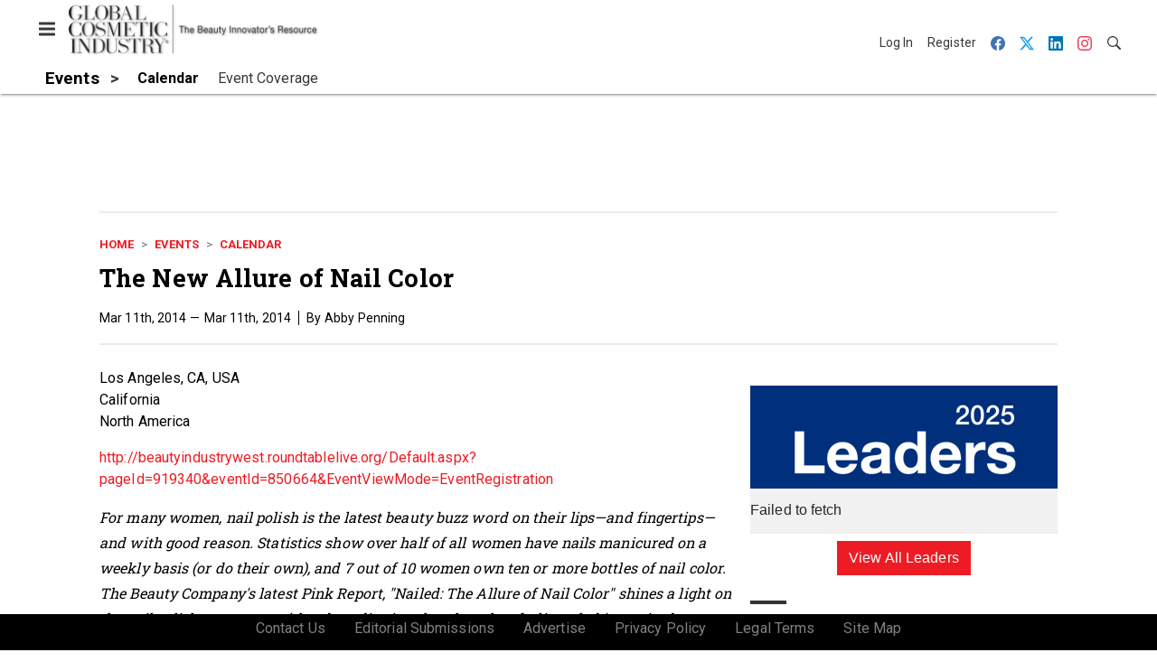

--- FILE ---
content_type: text/html; charset=utf-8
request_url: https://www.gcimagazine.com/events/calendar/event/21851578/the-new-allure-of-nail-color
body_size: 13994
content:
<!doctype html><html lang="en-us" dir="ltr"><head><meta charset="utf-8"><meta http-equiv="X-UA-Compatible" content="IE=edge"><meta name="viewport" content="width=device-width, initial-scale=1, shrink-to-fit=no"><link rel="preconnect" href="https://cdn.parameter1.com"><link rel="stylesheet" href="https://cdn.parameter1.com/web-assets/allured_all/5ef0b24223013d3f0c8b456b/v2.9.0/dist/css/main-196ebd68.css"><script>
  (function (i,r) { i['__p1defer'] = r; i[r] = i[r] || function () { var args = arguments; (i[r].q = i[r].q || []).push(args); if (args[0] === 'register' && args[1] && args[1].init) args[1].init(); } })(window, 'deferScript');
  deferScript('init', { debug: false });
  </script><link rel="modulepreload" href="https://cdn.parameter1.com/deferred-script-loader/v1.0.1/lib.min.js" as="script"><link rel="modulepreload" href="https://cdn.parameter1.com/web-assets/allured_all/5ef0b24223013d3f0c8b456b/v2.9.0/dist/js/assets/index-37dce9ad.js" as="script" data-dsl-name="marko-web-core"><script>deferScript('register', { name: 'marko-web-core', src: 'https://cdn.parameter1.com/web-assets/allured_all/5ef0b24223013d3f0c8b456b/v2.9.0/dist/js/assets/index-37dce9ad.js', esm: true, on: 'ready', requestFrame: false, targetTag: 'body', init: function() { var w = window; w.markoCompQueue = w.markoCompQueue || []; var name = 'CMSBrowserComponents', methods = ['load', 'loadComponent'], queue = function(method) { return function() { w.markoCompQueue.push([method, arguments]) } }; w[name] = w[name] || {}; for (var i = 0; i < methods.length; i++) { var method = methods[i]; w[name][method] = w[name][method] || queue(method); } }, initOnly: false, onScriptBuild: function(script) {  }, onScriptLoad: function() { window.markoCompQueue.flush(); }, attrs: {}, delayMs: undefined });</script><link rel="preload" href="https://cdn.parameter1.com/lazysizes/v5.3.2.js" as="script" data-dsl-name="lazysizes"><script>deferScript('register', { name: 'lazysizes', src: 'https://cdn.parameter1.com/lazysizes/v5.3.2.js', esm: false, on: 'ready', requestFrame: false, targetTag: 'body', init: function() {  }, initOnly: false, onScriptBuild: function(script) {  }, onScriptLoad: function() {  }, attrs: {}, delayMs: undefined });</script><script nomodule src="https://cdn.parameter1.com/lazysizes/v5.3.2.js" data-dsl-name="lazysizes" async defer></script><script nomodule>
      document.createElement("picture");
    </script><script nomodule src="https://cdnjs.cloudflare.com/ajax/libs/picturefill/3.0.3/picturefill.min.js" async></script><link rel="shortcut icon" href="/favicon.ico"><link rel="modulepreload" href="https://cdn.parameter1.com/p1-events/v1.5.0/lib.min.js" as="script" data-dsl-name="p1events"><script>deferScript('register', { name: 'p1events', src: 'https://cdn.parameter1.com/p1-events/v1.5.0/lib.min.js', esm: true, on: 'load', requestFrame: true, targetTag: 'body', init: function() { var i = window, r = 'p1events'; i['__p1e'] = r; i[r] = i[r] || function() { (i[r].q = i[r].q || []).push(arguments); }; }, initOnly: false, onScriptBuild: function(script) {  }, onScriptLoad: function() {  }, attrs: {}, delayMs: undefined });</script><script>p1events('init', { tenant: 'allured', realm: '5ef0b24223013d3f0c8b456b', env: 'production', debug: false, uri: 'https://events.parameter1.com/default/p1-website-events-enqueue', cookieDomain: 'gcimagazine.com', identityQueryBuilder: function(query, cookies) {  function cleanOlyticsId(value) { if (!value) return null; var cleaned = value.replace(/"/g, ''); if (cleaned === 'null') return null; return /^[A-Z0-9]{15}$/.test(cleaned) ? cleaned : null; }  var incomingId = cleanOlyticsId(query.oly_enc_id); var currentId = cleanOlyticsId(cookies.oly_enc_id); var id = incomingId || currentId; if (id) return 'omeda.allucd.customer*' + id + '~encrypted';  }, enableMindfulPlugin: false, mindfulPluginOptions: {}, enableGamPlugin: true, gamPluginOptions: {} });</script><link rel="preload" href="https://securepubads.g.doubleclick.net/tag/js/gpt.js" as="script" data-dsl-name="googletag"><script>deferScript('register', { name: 'googletag', src: 'https://securepubads.g.doubleclick.net/tag/js/gpt.js', esm: false, on: 'load', requestFrame: true, targetTag: 'body', init: function() { window.googletag = window.googletag || {}; window.googletag.cmd = window.googletag.cmd || []; }, initOnly: false, onScriptBuild: function(script) {  }, onScriptLoad: function() {  }, attrs: {}, delayMs: undefined });</script><script nomodule src="https://securepubads.g.doubleclick.net/tag/js/gpt.js" data-dsl-name="googletag" async defer></script><link rel="preload" href="https://www.googletagmanager.com/gtm.js?id=GTM-KZFQ4LN" as="script" data-dsl-name="dataLayer_GTM-KZFQ4LN"><script>deferScript('register', { name: 'dataLayer_GTM-KZFQ4LN', src: 'https://www.googletagmanager.com/gtm.js?id=GTM-KZFQ4LN', esm: false, on: 'load', requestFrame: true, targetTag: 'body', init: function() { var w = window, l = 'dataLayer'; w[l] = w[l] || []; }, initOnly: false, onScriptBuild: function(script) {  }, onScriptLoad: function() {  }, attrs: {}, delayMs: undefined });</script><script nomodule src="https://www.googletagmanager.com/gtm.js?id=GTM-KZFQ4LN" data-dsl-name="dataLayer_GTM-KZFQ4LN" async defer></script><link rel="modulepreload" href="https://cdn.parameter1.com/native-x/v1.2.0/lib.min.js" as="script" data-dsl-name="fortnight"><script>deferScript('register', { name: 'fortnight', src: 'https://cdn.parameter1.com/native-x/v1.2.0/lib.min.js', esm: true, on: 'load', requestFrame: true, targetTag: 'body', init: function() { var i = window, r = 'fortnight'; i['FortnightObject'] = r; i[r] = i[r] || function() { (i[r].q = i[r].q || []).push(arguments); }; }, initOnly: false, onScriptBuild: function(script) {  }, onScriptLoad: function() {  }, attrs: {}, delayMs: undefined });</script><script>fortnight('init', { domain: 'https://delivery.mindfulcms.com/allured/default/compat/native-website' });</script><link rel="preload" href="https://olytics.omeda.com/olytics/js/v3/p/olytics.min.js" as="script" data-dsl-name="olytics"><script>deferScript('register', { name: 'olytics', src: 'https://olytics.omeda.com/olytics/js/v3/p/olytics.min.js', esm: false, on: 'load', requestFrame: true, targetTag: 'body', init: function() {  window.olytics || (window.olytics = []), window.olytics.methods = ['fire', 'confirm'], window.olytics.factory = function(i) { return function() { var t = Array.prototype.slice.call(arguments); return t.unshift(i), window.olytics.push(t), window.olytics } }; for (var i = 0; i < window.olytics.methods.length; i++) { var method = window.olytics.methods[i]; window.olytics[method] = window.olytics.factory(method) }  }, initOnly: false, onScriptBuild: function(script) {  olytics.load = function(i) { if (!document.getElementById('olyticsImport')) { window.a = window.olytics; script.id = 'olyticsImport'; var o = ''; void 0 !== i && void 0 !== i.oid && (o = i.oid), script.setAttribute('data-oid', o), script.addEventListener('load', function(t) { for (olytics.initialize({ Olytics: i }); window.a.length > 0;) { var o = window.a.shift(), s = o.shift(); olytics[s] && olytics[s].apply(olytics, o) } }, !1); } }; olytics.load({ oid: '6fc6518d77df4f9588b37321093fccf6' });  }, onScriptLoad: function() {  }, attrs: {}, delayMs: undefined });</script><script nomodule src="https://olytics.omeda.com/olytics/js/v3/p/olytics.min.js" data-dsl-name="olytics" async defer></script><script>dataLayer.push({"site":{"id":"5ef0b24223013d3f0c8b456b","name":"Global Cosmetic Industry","origin":"https://www.gcimagazine.com"}});</script><title>The New Allure of Nail Color | Global Cosmetic Industry</title><link rel="canonical" href="https://www.gcimagazine.com/events/calendar/event/21851578/the-new-allure-of-nail-color"><meta property="og:title" item-prop="name" content="The New Allure of Nail Color"><meta property="og:url" content="https://www.gcimagazine.com/events/calendar/event/21851578/the-new-allure-of-nail-color"><meta property="og:site_name" content="Global Cosmetic Industry"><meta property="og:locale" content="en"><meta name="twitter:card" content="summary_large_image"><meta name="twitter:title" content="The New Allure of Nail Color"><meta property="og:type" content="article"><meta property="article:published_time" content="Feb 18th, 2014"><meta property="article:modified_time" content="Feb 24th, 2014"><script>dataLayer.push({"labels":[],"isSponsored":false,"isContentGated":false,"websiteTopicPaths":["GCI > Events > Calendar"],"primaryTopicPath":"GCI > Events > Calendar","primarySite":"GCI","websiteTopics":["Calendar"],"relatedCompanies":[],"page_type":"content","canonical_path":"/events/calendar/event/21851578/the-new-allure-of-nail-color","query_string":"","content":{"id":21851578,"type":"event","name":"The New Allure of Nail Color","published":"2014-02-18T22:10:07.000Z","labels":[],"userRegistration":{"isCurrentlyRequired":false,"accessLevels":[],"__typename":"ContentUserRegistration"}},"created_by":{"id":"5f2093b0ef1c6c6a0cd4b9ff","username":"api.import","firstName":"API","lastName":"Import"},"company":{},"section":{"id":77328,"name":"Calendar","alias":"events/calendar","fullName":"Events > Calendar"},"section_hierarchy":[{"id":77297,"name":"Events","alias":"events"},{"id":77328,"name":"Calendar","alias":"events/calendar"}],"taxonomy":[{"id":3199456,"type":"Tag","name":"ungatedContent","fullName":"Tag: ungatedContent (3199456)"}],"authors":[],"schedules":[{"id":77328,"name":"Calendar"}],"emailSchedules":[],"magazineSchedules":[]});</script><script>
    p1events('track', {"action":"View","category":"Content","entity":{"id":21851578,"ns":"base.allured-all.content-event","name":"The New Allure of Nail Color","props":{"type":"event","published":1392761407000},"refs":{"primarySection":{"id":77328,"ns":"base.allured-all.website-section","name":"Events > Calendar","props":{"alias":"events/calendar"}},"company":null,"authors":[],"createdBy":null}}});
  </script><script>googletag.cmd.push(function() { googletag.pubads().setTargeting('cont_id', '21851578').setTargeting('cont_type', 'event'); });</script><script>dataLayer.push({"user":{"state":"anonymous"}});</script><script>dataLayer.push({"gtm.start":1768370731583,"event":"gtm.js"});</script><script>googletag.cmd.push(function() { googletag.pubads().enableSingleRequest(); googletag.pubads().collapseEmptyDivs(); googletag.pubads().setTargeting('path', '/events/calendar/event/21851578/the-new-allure-of-nail-color').setTargeting('host', 'www|gcimagazine|com').setTargeting('env', 'production'); googletag.enableServices(); });</script><script>googletag.cmd.push(function() { googletag.pubads().setTargeting('uri', '/events/calendar/event/21851578/the-new-allure-of-nail-color'); });</script><script>((w, f, j) => { const dl = w.dataLayer; const gt = w.googletag; const q = {}; const c = async (e) => { if (q[e]) return; q[e] = true; const r = await f(`/__bs/${e}`, { method: 'POST' }); f(`/__bs/${e}/s`, { method: 'POST', headers: { ...j.parse(r.headers.get('x-send') || '{}'), 'x-debug': w.location.search.includes('bsdbg'), 'x-status': r.status }, body: '{}' }); }; if (dl && 'push' in dl) { dl.push({ event: 'bs.gtmLoad', eventCallback: () => c('gtm') }); } if (gt && gt.cmd && 'push' in gt.cmd) { gt.cmd.push(function() { gt.pubads().addEventListener('slotRequested', () => c('gam')) }) }; })(window, fetch, JSON);</script></head><body><div id="vue-1768370731583-753"></div><script class="component" data-name="OmedaIdentityXRapidIdentify">CMSBrowserComponents.load({ el: '#vue-1768370731583-753', name: 'OmedaIdentityXRapidIdentify', props: {}, hydrate: false, skipWhenExists: false });</script><div id="vue-1768370731583-111"></div><script class="component" data-name="LeadersP1EventsTracker">CMSBrowserComponents.load({ el: '#vue-1768370731583-111', name: 'LeadersP1EventsTracker', props: {"baseTenantKey":"allured_all"}, hydrate: false, skipWhenExists: false });</script><div id="vue-1768370731583-977"></div><script class="component" data-name="LeadersGTMTracker">CMSBrowserComponents.load({ el: '#vue-1768370731583-977', name: 'LeadersGTMTracker', props: {}, hydrate: false, skipWhenExists: false });</script><aside id="leaders-dropdown-portal-target" class="leaders-dropdown-portal"></aside><div id="vue-1768370731583-224"></div><script class="component" data-name="RevealAdListener">CMSBrowserComponents.load({ el: '#vue-1768370731583-224', name: 'RevealAdListener', props: {"selectAllTargets":true}, hydrate: false, skipWhenExists: false });</script><div id="vue-1768370731583-442"></div><script class="component" data-name="TriggerScreenChangeEvent">CMSBrowserComponents.load({ el: '#vue-1768370731583-442', name: 'TriggerScreenChangeEvent', props: {}, hydrate: false, skipWhenExists: false });</script><div id="vue-1768370731583-423"></div><script class="component" data-name="GTMTrackBusEvent">CMSBrowserComponents.load({ el: '#vue-1768370731583-423', name: 'GTMTrackBusEvent', props: {"on":"screen_change"}, hydrate: false, skipWhenExists: false });</script><div id="vue-1768370731583-542"></div><script class="component" data-name="GTMTrackLoadMore">CMSBrowserComponents.load({ el: '#vue-1768370731583-542', name: 'GTMTrackLoadMore', props: {}, hydrate: false, skipWhenExists: false });</script><header class="site-header"><nav class="site-navbar site-navbar--secondary"><div class="site-navbar__container"><div type="button" aria-label="Menu" id="vue-1768370731591-175" class="site-navbar__toggler"><span class="marko-web-icon marko-web-icon--lg marko-web-icon--three-bars"><svg xmlns="http://www.w3.org/2000/svg" width="12" height="16" viewBox="0 0 12 16"><path fill-rule="evenodd" d="M11.41 9H.59C0 9 0 8.59 0 8c0-.59 0-1 .59-1H11.4c.59 0 .59.41.59 1 0 .59 0 1-.59 1h.01zm0-4H.59C0 5 0 4.59 0 4c0-.59 0-1 .59-1H11.4c.59 0 .59.41.59 1 0 .59 0 1-.59 1h.01zM.59 11H11.4c.59 0 .59.41.59 1 0 .59 0 1-.59 1H.59C0 13 0 12.59 0 12c0-.59 0-1 .59-1z"/></svg></span></div><script class="component" data-name="DefaultThemeMenuToggleButton">CMSBrowserComponents.load({ el: '#vue-1768370731591-175', name: 'DefaultThemeMenuToggleButton', props: {"className":"site-navbar__toggler","targets":[".site-menu"],"toggleClass":"site-menu--open","iconModifiers":["lg"],"iconName":"three-bars","initiallyExpanded":false,"buttonLabel":"Menu"}, hydrate: true, skipWhenExists: false });</script><a href="/" class="site-navbar__brand"><img class="site-navbar__logo" alt="Global Cosmetic Industry" src="https://img.gcimagazine.com/files/base/allured/all/image/static/gci_logo.png?h=55&auto=format,compress" srcset="https://img.gcimagazine.com/files/base/allured/all/image/static/gci_logo.png?h=55&auto=format,compress&dpr=2 2x"></a><ul class="site-navbar__items site-navbar__items--tertiary"><li class="site-navbar__item site-navbar__item--user"><a href="/user/login" class="site-navbar__link"><span class="site-navbar__label">Log In</span></a></li><li class="site-navbar__item site-navbar__item--user"><a href="/user/register" class="site-navbar__link"><span class="site-navbar__label">Register</span></a></li><li class="site-navbar__item site-navbar__item--social-icon"><a href="https://www.facebook.com/GlobalCosmeticIndustry" target="_blank" class="site-navbar__link" rel="noopener"><span class="marko-web-icon marko-web-icon--facebook site-navbar__icon"><svg role="img" viewBox="0 0 24 24" xmlns="http://www.w3.org/2000/svg"><title>Facebook icon</title><path d="M23.9981 11.9991C23.9981 5.37216 18.626 0 11.9991 0C5.37216 0 0 5.37216 0 11.9991C0 17.9882 4.38789 22.9522 10.1242 23.8524V15.4676H7.07758V11.9991H10.1242V9.35553C10.1242 6.34826 11.9156 4.68714 14.6564 4.68714C15.9692 4.68714 17.3424 4.92149 17.3424 4.92149V7.87439H15.8294C14.3388 7.87439 13.8739 8.79933 13.8739 9.74824V11.9991H17.2018L16.6698 15.4676H13.8739V23.8524C19.6103 22.9522 23.9981 17.9882 23.9981 11.9991Z"/></svg></span></a></li><li class="site-navbar__item site-navbar__item--social-icon"><a href="https://twitter.com/GCI_Magazine" target="_blank" class="site-navbar__link" rel="noopener"><span class="marko-web-icon marko-web-icon--twitter site-navbar__icon"><svg role="img" viewBox="0 0 24 24" xmlns="http://www.w3.org/2000/svg"><title>Twitter X icon</title><path xmlns="http://www.w3.org/2000/svg" d="M18.901 1.153h3.68l-8.04 9.19L24 22.846h-7.406l-5.8-7.584-6.638 7.584H.474l8.6-9.83L0 1.154h7.594l5.243 6.932ZM17.61 20.644h2.039L6.486 3.24H4.298Z"/></svg>
</span></a></li><li class="site-navbar__item site-navbar__item--social-icon"><a href="https://www.linkedin.com/company/global-cosmetic-industry-gci-/" target="_blank" class="site-navbar__link" rel="noopener"><span class="marko-web-icon marko-web-icon--linkedin site-navbar__icon"><svg role="img" viewBox="0 0 24 24" xmlns="http://www.w3.org/2000/svg"><title>LinkedIn icon</title><path d="M20.447 20.452h-3.554v-5.569c0-1.328-.027-3.037-1.852-3.037-1.853 0-2.136 1.445-2.136 2.939v5.667H9.351V9h3.414v1.561h.046c.477-.9 1.637-1.85 3.37-1.85 3.601 0 4.267 2.37 4.267 5.455v6.286zM5.337 7.433c-1.144 0-2.063-.926-2.063-2.065 0-1.138.92-2.063 2.063-2.063 1.14 0 2.064.925 2.064 2.063 0 1.139-.925 2.065-2.064 2.065zm1.782 13.019H3.555V9h3.564v11.452zM22.225 0H1.771C.792 0 0 .774 0 1.729v20.542C0 23.227.792 24 1.771 24h20.451C23.2 24 24 23.227 24 22.271V1.729C24 .774 23.2 0 22.222 0h.003z"/></svg></span></a></li><li class="site-navbar__item site-navbar__item--social-icon"><a href="https://www.instagram.com/globalcosmeticindustry/" target="_blank" class="site-navbar__link" rel="noopener"><span class="marko-web-icon marko-web-icon--instagram site-navbar__icon"><svg role="img" viewBox="0 0 24 24" xmlns="http://www.w3.org/2000/svg"><title>Instagram icon</title><path d="M12 0C8.74 0 8.333.015 7.053.072 5.775.132 4.905.333 4.14.63c-.789.306-1.459.717-2.126 1.384S.935 3.35.63 4.14C.333 4.905.131 5.775.072 7.053.012 8.333 0 8.74 0 12s.015 3.667.072 4.947c.06 1.277.261 2.148.558 2.913.306.788.717 1.459 1.384 2.126.667.666 1.336 1.079 2.126 1.384.766.296 1.636.499 2.913.558C8.333 23.988 8.74 24 12 24s3.667-.015 4.947-.072c1.277-.06 2.148-.262 2.913-.558.788-.306 1.459-.718 2.126-1.384.666-.667 1.079-1.335 1.384-2.126.296-.765.499-1.636.558-2.913.06-1.28.072-1.687.072-4.947s-.015-3.667-.072-4.947c-.06-1.277-.262-2.149-.558-2.913-.306-.789-.718-1.459-1.384-2.126C21.319 1.347 20.651.935 19.86.63c-.765-.297-1.636-.499-2.913-.558C15.667.012 15.26 0 12 0zm0 2.16c3.203 0 3.585.016 4.85.071 1.17.055 1.805.249 2.227.415.562.217.96.477 1.382.896.419.42.679.819.896 1.381.164.422.36 1.057.413 2.227.057 1.266.07 1.646.07 4.85s-.015 3.585-.074 4.85c-.061 1.17-.256 1.805-.421 2.227-.224.562-.479.96-.899 1.382-.419.419-.824.679-1.38.896-.42.164-1.065.36-2.235.413-1.274.057-1.649.07-4.859.07-3.211 0-3.586-.015-4.859-.074-1.171-.061-1.816-.256-2.236-.421-.569-.224-.96-.479-1.379-.899-.421-.419-.69-.824-.9-1.38-.165-.42-.359-1.065-.42-2.235-.045-1.26-.061-1.649-.061-4.844 0-3.196.016-3.586.061-4.861.061-1.17.255-1.814.42-2.234.21-.57.479-.96.9-1.381.419-.419.81-.689 1.379-.898.42-.166 1.051-.361 2.221-.421 1.275-.045 1.65-.06 4.859-.06l.045.03zm0 3.678c-3.405 0-6.162 2.76-6.162 6.162 0 3.405 2.76 6.162 6.162 6.162 3.405 0 6.162-2.76 6.162-6.162 0-3.405-2.76-6.162-6.162-6.162zM12 16c-2.21 0-4-1.79-4-4s1.79-4 4-4 4 1.79 4 4-1.79 4-4 4zm7.846-10.405c0 .795-.646 1.44-1.44 1.44-.795 0-1.44-.646-1.44-1.44 0-.794.646-1.439 1.44-1.439.793-.001 1.44.645 1.44 1.439z"/></svg></span></a></li><li class="site-navbar__item"><a href="/search" class="site-navbar__link"><span title="Search" class="marko-web-icon marko-web-icon--search site-navbar__icon"><svg xmlns="http://www.w3.org/2000/svg" width="16" height="16" viewBox="0 0 16 16"><path fill-rule="evenodd" d="M15.7 13.3l-3.81-3.83A5.93 5.93 0 0 0 13 6c0-3.31-2.69-6-6-6S1 2.69 1 6s2.69 6 6 6c1.3 0 2.48-.41 3.47-1.11l3.83 3.81c.19.2.45.3.7.3.25 0 .52-.09.7-.3a.996.996 0 0 0 0-1.41v.01zM7 10.7c-2.59 0-4.7-2.11-4.7-4.7 0-2.59 2.11-4.7 4.7-4.7 2.59 0 4.7 2.11 4.7 4.7 0 2.59-2.11 4.7-4.7 4.7z"/></svg></span></a></li></ul></div></nav><nav class="site-navbar site-navbar--primary"><div class="site-navbar__container"><ul class="site-navbar__items site-navbar__items--primary"><li class="site-navbar__item site-navbar__item--parent site-navbar__item--active"><a href="/events" class="site-navbar__link site-navbar__link--active"><span class="site-navbar__label">Events</span></a></li><li class="site-navbar__item site-navbar__item--subtopic site-navbar__item--active"><a href="/events/calendar" class="site-navbar__link site-navbar__link--active"><span class="site-navbar__label">Calendar</span></a></li><li class="site-navbar__item site-navbar__item--subtopic site-navbar__item--subtopic-last"><a href="/events/event-coverage" class="site-navbar__link"><span class="site-navbar__label">Event Coverage</span></a></li></ul></div></nav></header><aside class="site-menu"><div class="site-menu__contents"><div class="site-menu__section"><div class="site-menu__header">Topics</div><ul class="site-menu__items"><li class="site-menu__item"><a href="/packaging" class="site-menu__link"><span class="site-menu__label">Packaging</span></a></li><li class="site-menu__item site-menu__item--parent"><a href="/ingredients" class="site-menu__link"><span class="site-menu__label">Ingredients</span></a></li><li class="site-menu__item site-menu__item--parent"><a href="/brands-products" class="site-menu__link"><span class="site-menu__label">Brands & Products</span></a></li><li class="site-menu__item"><a href="/leaders" class="site-menu__link"><span class="site-menu__label">Leaders</span></a></li><li class="site-menu__item site-menu__item--parent"><a href="/retail" class="site-menu__link"><span class="site-menu__label">Retail</span></a></li><li class="site-menu__item"><a href="/consumers-markets" class="site-menu__link"><span class="site-menu__label">Consumers & Markets</span></a></li><li class="site-menu__item site-menu__item--parent"><a href="/multimedia" class="site-menu__link"><span class="site-menu__label">Multimedia</span></a></li><li class="site-menu__item site-menu__item--parent site-menu__item--active"><a href="/events" class="site-menu__link site-menu__link--active"><span class="site-menu__label">Events</span></a></li><li class="site-menu__item"><a href="/polls" class="site-menu__link"><span class="site-menu__label">Polls</span></a></li><li class="site-menu__item site-menu__item--subtopic site-menu__item--active"><a href="/events/calendar" class="site-menu__link site-menu__link--active"><span class="site-menu__label">Calendar</span></a></li><li class="site-menu__item site-menu__item--subtopic site-menu__item--subtopic-last"><a href="/events/event-coverage" class="site-menu__link"><span class="site-menu__label">Event Coverage</span></a></li></ul></div><div class="site-menu__section"><div class="site-menu__header">Magazine</div><ul class="site-menu__items"><li class="site-menu__item"><a href="/magazine/advisory-board" class="site-menu__link"><span class="site-menu__label">Advisory Board</span></a></li><li class="site-menu__item"><a href="/magazine" class="site-menu__link"><span class="site-menu__label">Past Issues</span></a></li><li class="site-menu__item"><a href="/roundups" class="site-menu__link"><span class="site-menu__label">Product Roundup</span></a></li><li class="site-menu__item"><a href="https://subscribe.dragonforms.com/GCINEW" target="_blank" class="site-menu__link" rel="noopener"><span class="site-menu__label">Subscribe</span></a></li></ul></div><div class="site-menu__section"><div class="site-menu__header">User Tools</div><ul class="site-menu__items"><li class="site-menu__item site-menu__item--user"><a href="/user/login" class="site-menu__link"><span class="site-menu__label">Log In</span></a></li><li class="site-menu__item site-menu__item--user"><a href="/user/register" class="site-menu__link"><span class="site-menu__label">Register</span></a></li><li class="site-menu__item"><a href="/contact-us" class="site-menu__link"><span class="site-menu__label">Contact Us</span></a></li><li class="site-menu__item"><a href="/page/editorial-submission" class="site-menu__link"><span class="site-menu__label">Editorial Submissions</span></a></li><li class="site-menu__item"><a href="https://www.allured.com/gci-media-kit-request/" target="_blank" class="site-menu__link" rel="noopener"><span class="site-menu__label">Advertise</span></a></li><li class="site-menu__item"><a href="https://www.allured.com/privacy-policy/" target="_blank" class="site-menu__link" rel="noopener"><span class="site-menu__label">Privacy Policy</span></a></li><li class="site-menu__item"><a href="https://www.allured.com/legal-terms" target="_blank" class="site-menu__link" rel="noopener"><span class="site-menu__label">Legal Terms</span></a></li></ul></div><div class="site-menu__section site-menu__section--social-icons"><a href="https://www.facebook.com/GlobalCosmeticIndustry" title="Visit us on Facebook" class="social-icon-link"><span class="marko-web-icon marko-web-icon--xl marko-web-icon--facebook"><svg role="img" viewBox="0 0 24 24" xmlns="http://www.w3.org/2000/svg"><title>Facebook icon</title><path d="M23.9981 11.9991C23.9981 5.37216 18.626 0 11.9991 0C5.37216 0 0 5.37216 0 11.9991C0 17.9882 4.38789 22.9522 10.1242 23.8524V15.4676H7.07758V11.9991H10.1242V9.35553C10.1242 6.34826 11.9156 4.68714 14.6564 4.68714C15.9692 4.68714 17.3424 4.92149 17.3424 4.92149V7.87439H15.8294C14.3388 7.87439 13.8739 8.79933 13.8739 9.74824V11.9991H17.2018L16.6698 15.4676H13.8739V23.8524C19.6103 22.9522 23.9981 17.9882 23.9981 11.9991Z"/></svg></span></a><a href="https://twitter.com/GCI_Magazine" title="Visit us on Twitter" class="social-icon-link"><span class="marko-web-icon marko-web-icon--xl marko-web-icon--twitter"><svg role="img" viewBox="0 0 24 24" xmlns="http://www.w3.org/2000/svg"><title>Twitter X icon</title><path xmlns="http://www.w3.org/2000/svg" d="M18.901 1.153h3.68l-8.04 9.19L24 22.846h-7.406l-5.8-7.584-6.638 7.584H.474l8.6-9.83L0 1.154h7.594l5.243 6.932ZM17.61 20.644h2.039L6.486 3.24H4.298Z"/></svg>
</span></a><a href="https://www.linkedin.com/company/global-cosmetic-industry-gci-/" title="Visit us on Linkedin" class="social-icon-link"><span class="marko-web-icon marko-web-icon--xl marko-web-icon--linkedin"><svg role="img" viewBox="0 0 24 24" xmlns="http://www.w3.org/2000/svg"><title>LinkedIn icon</title><path d="M20.447 20.452h-3.554v-5.569c0-1.328-.027-3.037-1.852-3.037-1.853 0-2.136 1.445-2.136 2.939v5.667H9.351V9h3.414v1.561h.046c.477-.9 1.637-1.85 3.37-1.85 3.601 0 4.267 2.37 4.267 5.455v6.286zM5.337 7.433c-1.144 0-2.063-.926-2.063-2.065 0-1.138.92-2.063 2.063-2.063 1.14 0 2.064.925 2.064 2.063 0 1.139-.925 2.065-2.064 2.065zm1.782 13.019H3.555V9h3.564v11.452zM22.225 0H1.771C.792 0 0 .774 0 1.729v20.542C0 23.227.792 24 1.771 24h20.451C23.2 24 24 23.227 24 22.271V1.729C24 .774 23.2 0 22.222 0h.003z"/></svg></span></a><a href="https://www.instagram.com/globalcosmeticindustry/" title="Visit us on Instagram" class="social-icon-link"><span class="marko-web-icon marko-web-icon--xl marko-web-icon--instagram"><svg role="img" viewBox="0 0 24 24" xmlns="http://www.w3.org/2000/svg"><title>Instagram icon</title><path d="M12 0C8.74 0 8.333.015 7.053.072 5.775.132 4.905.333 4.14.63c-.789.306-1.459.717-2.126 1.384S.935 3.35.63 4.14C.333 4.905.131 5.775.072 7.053.012 8.333 0 8.74 0 12s.015 3.667.072 4.947c.06 1.277.261 2.148.558 2.913.306.788.717 1.459 1.384 2.126.667.666 1.336 1.079 2.126 1.384.766.296 1.636.499 2.913.558C8.333 23.988 8.74 24 12 24s3.667-.015 4.947-.072c1.277-.06 2.148-.262 2.913-.558.788-.306 1.459-.718 2.126-1.384.666-.667 1.079-1.335 1.384-2.126.296-.765.499-1.636.558-2.913.06-1.28.072-1.687.072-4.947s-.015-3.667-.072-4.947c-.06-1.277-.262-2.149-.558-2.913-.306-.789-.718-1.459-1.384-2.126C21.319 1.347 20.651.935 19.86.63c-.765-.297-1.636-.499-2.913-.558C15.667.012 15.26 0 12 0zm0 2.16c3.203 0 3.585.016 4.85.071 1.17.055 1.805.249 2.227.415.562.217.96.477 1.382.896.419.42.679.819.896 1.381.164.422.36 1.057.413 2.227.057 1.266.07 1.646.07 4.85s-.015 3.585-.074 4.85c-.061 1.17-.256 1.805-.421 2.227-.224.562-.479.96-.899 1.382-.419.419-.824.679-1.38.896-.42.164-1.065.36-2.235.413-1.274.057-1.649.07-4.859.07-3.211 0-3.586-.015-4.859-.074-1.171-.061-1.816-.256-2.236-.421-.569-.224-.96-.479-1.379-.899-.421-.419-.69-.824-.9-1.38-.165-.42-.359-1.065-.42-2.235-.045-1.26-.061-1.649-.061-4.844 0-3.196.016-3.586.061-4.861.061-1.17.255-1.814.42-2.234.21-.57.479-.96.9-1.381.419-.419.81-.689 1.379-.898.42-.166 1.051-.361 2.221-.421 1.275-.045 1.65-.06 4.859-.06l.045.03zm0 3.678c-3.405 0-6.162 2.76-6.162 6.162 0 3.405 2.76 6.162 6.162 6.162 3.405 0 6.162-2.76 6.162-6.162 0-3.405-2.76-6.162-6.162-6.162zM12 16c-2.21 0-4-1.79-4-4s1.79-4 4-4 4 1.79 4 4-1.79 4-4 4zm7.846-10.405c0 .795-.646 1.44-1.44 1.44-.795 0-1.44-.646-1.44-1.44 0-.794.646-1.439 1.44-1.439.793-.001 1.44.645 1.44 1.439z"/></svg></span></a></div></div></aside><div class="document-container"><article class="page page--content page--content-21851578 page--content-event"><div class="page-wrapper page-wrapper--no-bottom-padding"><div class="page-wrapper__section"><div class="row"><div class="col"><div data-gam-path="/302647750/gci_slb_970x90a" data-gam-size="[[970,250],[970,90],[970,66],[728,90],[320,50],[300,50],[300,100]]" data-gam-size-mapping="[{&#34;viewport&#34;:[980,0],&#34;size&#34;:[[970,250],[970,90],[970,66],[728,90]]},{&#34;viewport&#34;:[750,0],&#34;size&#34;:[728,90]},{&#34;viewport&#34;:[320,0],&#34;size&#34;:[[300,50],[320,50],[300,100]]}]" data-gam-targeting='{"pos":"content_page|1","referrer":"none"}' data-gam-collapse="true" data-gam-collapse-before-ad-fetch="true" class="ad-container ad-container--with-label ad-container--max-width-970 ad-container--margin-auto-x ad-container--center ad-container--min-height-90 ad-container--template-lb1"><div id="div-gpt-ad-1768370731613-705" class="ad-container__wrapper"><script>googletag.cmd.push(function() { googletag.defineSlot('/302647750/gci_slb_970x90a', [[970,250],[970,90],[970,66],[728,90],[320,50],[300,50],[300,100]], 'div-gpt-ad-1768370731613-705').setTargeting('pos', 'content_page|1').setTargeting('referrer', 'none').defineSizeMapping(googletag.sizeMapping().addSize([980,0], [[970,250],[970,90],[970,66],[728,90]]).addSize([750,0], [728,90]).addSize([320,0], [[300,50],[320,50],[300,100]]).build()).setCollapseEmptyDiv(true, true).addService(googletag.pubads()); googletag.display('div-gpt-ad-1768370731613-705'); });</script></div></div></div></div></div><div class="page-wrapper__section"><div class="row"><div class="col"><nav class="breadcrumbs" aria-label="breadcrumb"><ol class="breadcrumb"><li class="breadcrumb-item"><a href="/" title="Home">Home</a></li><li class="breadcrumb-item"><a href="/events" title="Events">Events</a></li><li class="breadcrumb-item"><a href="/events/calendar" title="Calendar">Calendar</a></li></ol></nav><h1 class="page-wrapper__title">The New Allure of Nail Color</h1><div class="page-attribution-wrapper"><div class="page-dates"><div class="page-dates__content-start-date">Mar 11th, 2014</div><div class="page-dates__content-end-date">Mar 11th, 2014</div></div><div class="page-attribution"><div class="page-attribution__content-byline">Abby Penning</div></div></div></div></div></div><div class="page-wrapper__section"><div class="row"><div data-gallery-id=21851578 class="page-contents col-lg-8 mb-3 mb-lg-0"><div class="page-contact-details"><div class="page-contact-details__section"><address class="page-contact-details__address"><div class="page-contact-details__content-address1">Los Angeles, CA, USA</div><div class="page-contact-details__content-city-state-zip">California</div><div class="page-contact-details__content-country">North America</div></address></div><div class="page-contact-details__section"><div class="page-contact-details__content-website"><a href="http://beautyindustrywest.roundtablelive.org/Default.aspx?pageId=919340&eventId=850664&EventViewMode=EventRegistration" target="_blank" rel="noopener">http://beautyindustrywest.roundtablelive.org/Default.aspx?pageId=919340&amp;eventId=850664&amp;EventViewMode=EventRegistration</a></div></div></div><div id="content-body-21851578" class="page-contents__content-body"><!-- base-import-entity clickability.allured_all.content*246047071 2021-11-13T22:07:02.144Z -->
<em>For many women, nail polish is the latest beauty buzz word on their lips—and fingertips—and with good reason. Statistics show over half of all women have nails manicured on a weekly basis (or do their own), and 7 out of 10 women own ten or more bottles of nail color. The Beauty Company's latest Pink Report, "Nailed: The Allure of Nail Color" shines a light on the nail polish consumer with a deep dive into her thoughts, feelings, habits, attitudes, expectations and emotions, illuminating just how important this category is to both consumers and the industry. Hear from speakers including Alisa Marie Beyer, founder of The Beauty Company; Shel Pink, founder of SpaRitual & SlowBeauty.com; and Michelle Toma Olson, founder and president of ‘Tini Beauty.</em></div><div style="clear: both;"></div><div id="figures-and-formulas"></div><div id="vue-1768370731620-691"></div><script class="component" data-name="SocialSharing">CMSBrowserComponents.load({ el: '#vue-1768370731620-691', name: 'SocialSharing', props: {"url":"http://www.gcimagazine.com/events/calendar/event/21851578/the-new-allure-of-nail-color","providers":["email","facebook","linkedin","twitter"],"lang":"en"}, hydrate: false, skipWhenExists: false });</script></div><aside class="col-lg-4 page-rail"><div data-gam-path="/302647750/gci_hp_300x600" data-gam-size="[[300,250],[300,600]]" data-gam-targeting='{"pos":"content_page|2","referrer":"none"}' data-gam-collapse="true" data-gam-collapse-before-ad-fetch="true" class="ad-container ad-container--with-label ad-container--max-width-300 ad-container--margin-auto-x ad-container--template-rail-merged"><div id="div-gpt-ad-1768370731618-327" class="ad-container__wrapper"><script>googletag.cmd.push(function() { googletag.defineSlot('/302647750/gci_hp_300x600', [[300,250],[300,600]], 'div-gpt-ad-1768370731618-327').setTargeting('pos', 'content_page|2').setTargeting('referrer', 'none').setCollapseEmptyDiv(true, true).addService(googletag.pubads()); googletag.display('div-gpt-ad-1768370731618-327'); });</script></div></div><div id="vue-1768370731618-922"></div><script class="component" data-name="LeadersProgram">CMSBrowserComponents.load({ el: '#vue-1768370731618-922', name: 'LeadersProgram', props: {"contentId":21851578,"sectionAlias":"leaders/2025","open":"left","headerImgSrc":"https://img.gcimagazine.com/files/base/allured/all/image/static/leaders/gci-logo-2025.png?auto=format,compress&h=90","headerImgAlt":"Leaders","displayCallout":false,"offsetTop":105,"promotionLimit":3,"videoLimit":2,"viewAllText":"View All Leaders","viewAllHref":"/leaders","useContentPrimarySection":true,"mediaQueries":[{"prop":"columns","value":2,"query":"(max-width: 991px)"},{"prop":"open","value":null,"query":"(max-width: 991px)"},{"prop":"columns","value":1,"query":"(max-width: 700px)"}]}, hydrate: false, skipWhenExists: false });</script><div class="most-popular"><div class="node-list node-list--real node-list--flush-x node-list--flush-y"><div class="node-list__header">Interesting Stories</div><div class="node-list__nodes"><div class="node-list__node"><div class="node node--image-right node--flush node--news-content-type"><div class="node__contents"><div style="width: 75px;min-width: 75px;height: 75px;" class="node__image-wrapper node__image-wrapper--align-top"><a href="/brands-products/news/news/22956792/leadership-shakeup-at-coty-ceo-sue-nabi-and-jab-chairman-peter-harf-reportedly-set-to-depart" class="node__image-inner-wrapper"><img src="[data-uri]" data-src="https://img.gcimagazine.com/mindful/allured/workspaces/default/uploads/2025/12/adobestock-622642198-editorial-use-only.YK2Q8W6W3t.jpg?auto=format%2Ccompress&bg=fff&fill-color=fff&fit=fill&h=75&q=70&w=75" data-srcset="https://img.gcimagazine.com/mindful/allured/workspaces/default/uploads/2025/12/adobestock-622642198-editorial-use-only.YK2Q8W6W3t.jpg?auto=format%2Ccompress&bg=fff&dpr=2&fill-color=fff&fit=fill&h=75&q=70&w=75 2x" class="node__image lazyload" alt="In October 2025, L&apos;Oreal&apos;s nabbed the license for Gucci beauty products from Coty, via the acquisition of Kering&apos;s beauty holdings." width=75 height=75></a></div><div class="node__body"><div class="node__header node__header--body"><div class="node__header-left"><div title="Brands & Products > News"><a href="/brands-products/news">News</a></div></div></div><div class="node__contents node__contents--body"><h5 class="node__title node__title--small"><a href="/brands-products/news/news/22956792/leadership-shakeup-at-coty-ceo-sue-nabi-and-jab-chairman-peter-harf-reportedly-set-to-depart">Leadership Shake-Up at Coty: CEO Sue Nabi and JAB Chairman Peter Harf Reportedly Set to Depart</a></h5></div></div></div></div></div><div class="node-list__node"><div data-fortnight-action="view" data-fortnight-fields="%7B%22uuid%22%3A%229301c8a2-bc2f-4bab-9d8f-6b09b935512b%22%2C%22pid%22%3A%225f404fa45a26aa0001dbd2f6%22%2C%22cid%22%3A%22695d2e9aa64920045daa96eb%22%2C%22cre%22%3A%22695d2eb45d3d2191d2f85388%22%2C%22kv%22%3A%7B%7D%7D" data-fortnight-timestamp=1768370731714 data-mindful-action="view" data-mindful-fields="%7B%22chan%22%3A%22654915222e4a2921881c466f%22%2C%22cre%22%3A%22695d2eb45d3d2191d2f85388%22%2C%22li%22%3A%22695d2e9aa64920045daa96eb%22%2C%22ns%22%3A%22allured%2Fdefault%22%2C%22unit%22%3A%22654915e72e4a2921881d1727%22%7D" class="node node--image-right node--flush node--text-ad-content-type"><div class="node__contents"><div style="width: 75px;min-width: 75px;height: 75px;" class="node__image-wrapper node__image-wrapper--align-top"><a href="https://www.gcimagazine.com/brands-products/skin-care/article/22957727/university-of-cincinnati-advance-your-expertise-with-ucs-online-masters-in-cosmetic-science" class="node__image-inner-wrapper" data-fortnight-action="click" data-fortnight-fields="%7B%22uuid%22%3A%229301c8a2-bc2f-4bab-9d8f-6b09b935512b%22%2C%22pid%22%3A%225f404fa45a26aa0001dbd2f6%22%2C%22cid%22%3A%22695d2e9aa64920045daa96eb%22%2C%22cre%22%3A%22695d2eb45d3d2191d2f85388%22%2C%22kv%22%3A%7B%7D%7D" rel="nofollow sponsored" data-mindful-action="click" data-mindful-fields="%7B%22chan%22%3A%22654915222e4a2921881c466f%22%2C%22cre%22%3A%22695d2eb45d3d2191d2f85388%22%2C%22li%22%3A%22695d2e9aa64920045daa96eb%22%2C%22ns%22%3A%22allured%2Fdefault%22%2C%22unit%22%3A%22654915e72e4a2921881d1727%22%7D"><img src="[data-uri]" data-src="https://mindful-org-allured.imgix.net/workspaces/default/uploads/2026/01/thumbnail.rnxwr4fIrz.jpg?auto=compress%2Cformat&fit=crop&h=75&q=70&w=75" data-srcset="https://mindful-org-allured.imgix.net/workspaces/default/uploads/2026/01/thumbnail.rnxwr4fIrz.jpg?auto=compress%2Cformat&dpr=2&fit=crop&h=75&q=70&w=75 2x" class="node__image lazyload" alt="Advance Your Expertise with UC’s Online Master’s in Cosmetic Science" width=75 height=75></a></div><div class="node__body"><div class="node__header node__header--body"><div class="node__header-left"><div title="Sponsored">Sponsored</div></div></div><div class="node__contents node__contents--body"><h5 class="node__title node__title--small"><a href="https://www.gcimagazine.com/brands-products/skin-care/article/22957727/university-of-cincinnati-advance-your-expertise-with-ucs-online-masters-in-cosmetic-science" data-fortnight-action="click" data-fortnight-fields="%7B%22uuid%22%3A%229301c8a2-bc2f-4bab-9d8f-6b09b935512b%22%2C%22pid%22%3A%225f404fa45a26aa0001dbd2f6%22%2C%22cid%22%3A%22695d2e9aa64920045daa96eb%22%2C%22cre%22%3A%22695d2eb45d3d2191d2f85388%22%2C%22kv%22%3A%7B%7D%7D" rel="nofollow sponsored" data-mindful-action="click" data-mindful-fields="%7B%22chan%22%3A%22654915222e4a2921881c466f%22%2C%22cre%22%3A%22695d2eb45d3d2191d2f85388%22%2C%22li%22%3A%22695d2e9aa64920045daa96eb%22%2C%22ns%22%3A%22allured%2Fdefault%22%2C%22unit%22%3A%22654915e72e4a2921881d1727%22%7D">Advance Your Expertise with UC’s Online Master’s in Cosmetic Science</a></h5></div></div></div></div></div><div class="node-list__node"><div class="node node--image-right node--flush node--product-content-type"><div class="node__contents"><div style="width: 75px;min-width: 75px;height: 75px;" class="node__image-wrapper node__image-wrapper--align-top"><a href="/brands-products/hair-care/product/22958030/henkel-eyes-olaplex-takeover-as-haircare-brand-navigates-sales-pressure-and-gen-z-appeal" class="node__image-inner-wrapper"><img src="[data-uri]" data-src="https://img.gcimagazine.com/mindful/allured/workspaces/default/uploads/2026/01/unnamed.g8yfT5PQua.jpg?auto=format%2Ccompress&fit=crop&h=75&q=70&w=75" data-srcset="https://img.gcimagazine.com/mindful/allured/workspaces/default/uploads/2026/01/unnamed.g8yfT5PQua.jpg?auto=format%2Ccompress&dpr=2&fit=crop&h=75&q=70&w=75 2x" class="node__image lazyload" alt="The takeover interest comes as Olaplex works to stabilize performance amid softer demand, heightened competition and cautious consumer spending." width=75 height=75></a></div><div class="node__body"><div class="node__header node__header--body"><div class="node__header-left"><div title="Brands & Products > Hair Care"><a href="/brands-products/hair-care">Hair Care</a></div></div></div><div class="node__contents node__contents--body"><h5 class="node__title node__title--small"><a href="/brands-products/hair-care/product/22958030/henkel-eyes-olaplex-takeover-as-haircare-brand-navigates-sales-pressure-and-gen-z-appeal">Henkel Eyes Olaplex Takeover as Haircare Brand Navigates Sales Pressure and Gen Z Appeal</a></h5></div></div></div></div></div><div class="node-list__node"><div class="node node--image-right node--flush node--news-content-type"><div class="node__contents"><div style="width: 75px;min-width: 75px;height: 75px;" class="node__image-wrapper node__image-wrapper--align-top"><a href="/brands-products/color-cosmetics/news/22956881/tpg-withdraws-600m-investment-in-anastasia-beverly-hills" class="node__image-inner-wrapper"><img src="[data-uri]" data-src="https://img.gcimagazine.com/mindful/allured/workspaces/default/uploads/2025/12/adobestock-379079950-editorial-use-only.JbzJPlk0SA.jpg?auto=format%2Ccompress&fit=crop&h=75&q=70&w=75" data-srcset="https://img.gcimagazine.com/mindful/allured/workspaces/default/uploads/2025/12/adobestock-379079950-editorial-use-only.JbzJPlk0SA.jpg?auto=format%2Ccompress&dpr=2&fit=crop&h=75&q=70&w=75 2x" class="node__image lazyload" alt="The cosmetic company would see a loss of around $600 million in investment." width=75 height=75></a></div><div class="node__body"><div class="node__header node__header--body"><div class="node__header-left"><div title="Brands & Products > Color Cosmetics"><a href="/brands-products/color-cosmetics">Color Cosmetics</a></div></div></div><div class="node__contents node__contents--body"><h5 class="node__title node__title--small"><a href="/brands-products/color-cosmetics/news/22956881/tpg-withdraws-600m-investment-in-anastasia-beverly-hills">TPG Withdraws $600M Investment in Anastasia Beverly Hills</a></h5></div></div></div></div></div><div class="node-list__node"><div class="node node--image-right node--flush node--news-content-type"><div class="node__contents"><div style="width: 75px;min-width: 75px;height: 75px;" class="node__image-wrapper node__image-wrapper--align-top"><a href="/consumers-markets/news/22956924/the-beauty-contract-whats-fueling-the-top-10-gen-z-brands-and-products" class="node__image-inner-wrapper"><img src="[data-uri]" data-src="https://img.gcimagazine.com/mindful/allured/workspaces/default/uploads/2025/12/adobestock-616978903.C7jN9qrRwF.jpg?auto=format%2Ccompress&fit=crop&h=75&q=70&w=75" data-srcset="https://img.gcimagazine.com/mindful/allured/workspaces/default/uploads/2025/12/adobestock-616978903.C7jN9qrRwF.jpg?auto=format%2Ccompress&dpr=2&fit=crop&h=75&q=70&w=75 2x" class="node__image lazyload" alt="Beauty is experiencing a clear shift in how young people approach beauty." width=75 height=75></a></div><div class="node__body"><div class="node__header node__header--body"><div class="node__header-left"><div title="Consumers & Markets"><a href="/consumers-markets">Consumers & Markets</a></div></div></div><div class="node__contents node__contents--body"><h5 class="node__title node__title--small"><a href="/consumers-markets/news/22956924/the-beauty-contract-whats-fueling-the-top-10-gen-z-brands-and-products">The Beauty Contract: What's Fueling the Top 10 Gen Z Brands and Products?</a></h5></div></div></div></div></div><div class="node-list__node"><div data-fortnight-action="view" data-fortnight-fields="%7B%22uuid%22%3A%2216efc97d-44fd-4e1f-8b0c-2c86ec3d7098%22%2C%22pid%22%3A%225f404fa45a26aa0001dbd2f6%22%2C%22cid%22%3A%226966a51899f9ae581b775f39%22%2C%22cre%22%3A%226966a5fe0be759a9a737926b%22%2C%22kv%22%3A%7B%7D%7D" data-fortnight-timestamp=1768370731715 data-mindful-action="view" data-mindful-fields="%7B%22chan%22%3A%22654915222e4a2921881c466f%22%2C%22cre%22%3A%226966a5fe0be759a9a737926b%22%2C%22li%22%3A%226966a51899f9ae581b775f39%22%2C%22ns%22%3A%22allured%2Fdefault%22%2C%22unit%22%3A%22654915e72e4a2921881d1727%22%7D" class="node node--image-right node--flush node--text-ad-content-type"><div class="node__contents"><div style="width: 75px;min-width: 75px;height: 75px;" class="node__image-wrapper node__image-wrapper--align-top"><a href="https://www.gcimagazine.com/packaging/bottles/news/22957343/berlin-packaging-the-perfect-packaging-partnership-is-a-thing-of-beauty-how-to-find-the-right-packaging-supplier" class="node__image-inner-wrapper" data-fortnight-action="click" data-fortnight-fields="%7B%22uuid%22%3A%2216efc97d-44fd-4e1f-8b0c-2c86ec3d7098%22%2C%22pid%22%3A%225f404fa45a26aa0001dbd2f6%22%2C%22cid%22%3A%226966a51899f9ae581b775f39%22%2C%22cre%22%3A%226966a5fe0be759a9a737926b%22%2C%22kv%22%3A%7B%7D%7D" rel="nofollow sponsored" data-mindful-action="click" data-mindful-fields="%7B%22chan%22%3A%22654915222e4a2921881c466f%22%2C%22cre%22%3A%226966a5fe0be759a9a737926b%22%2C%22li%22%3A%226966a51899f9ae581b775f39%22%2C%22ns%22%3A%22allured%2Fdefault%22%2C%22unit%22%3A%22654915e72e4a2921881d1727%22%7D"><img src="[data-uri]" data-src="https://mindful-org-allured.imgix.net/workspaces/default/uploads/2026/01/webexcl-300x300.iFurrMmy7P.jpg?auto=compress%2Cformat&fit=crop&h=75&q=70&w=75" data-srcset="https://mindful-org-allured.imgix.net/workspaces/default/uploads/2026/01/webexcl-300x300.iFurrMmy7P.jpg?auto=compress%2Cformat&dpr=2&fit=crop&h=75&q=70&w=75 2x" class="node__image lazyload" alt="The Perfect Packaging Partnership is a Thing of Beauty: How to Find the Right Packaging Supplier" width=75 height=75></a></div><div class="node__body"><div class="node__header node__header--body"><div class="node__header-left"><div title="Sponsored">Sponsored</div></div></div><div class="node__contents node__contents--body"><h5 class="node__title node__title--small"><a href="https://www.gcimagazine.com/packaging/bottles/news/22957343/berlin-packaging-the-perfect-packaging-partnership-is-a-thing-of-beauty-how-to-find-the-right-packaging-supplier" data-fortnight-action="click" data-fortnight-fields="%7B%22uuid%22%3A%2216efc97d-44fd-4e1f-8b0c-2c86ec3d7098%22%2C%22pid%22%3A%225f404fa45a26aa0001dbd2f6%22%2C%22cid%22%3A%226966a51899f9ae581b775f39%22%2C%22cre%22%3A%226966a5fe0be759a9a737926b%22%2C%22kv%22%3A%7B%7D%7D" rel="nofollow sponsored" data-mindful-action="click" data-mindful-fields="%7B%22chan%22%3A%22654915222e4a2921881c466f%22%2C%22cre%22%3A%226966a5fe0be759a9a737926b%22%2C%22li%22%3A%226966a51899f9ae581b775f39%22%2C%22ns%22%3A%22allured%2Fdefault%22%2C%22unit%22%3A%22654915e72e4a2921881d1727%22%7D">The Perfect Packaging Partnership is a Thing of Beauty: How to Find the Right Packaging Supplier</a></h5></div></div></div></div></div><div class="node-list__node"><div class="node node--image-right node--flush node--news-content-type"><div class="node__contents"><div style="width: 75px;min-width: 75px;height: 75px;" class="node__image-wrapper node__image-wrapper--align-top"><a href="/consumers-markets/news/22957083/top-10-beauty-brands-across-categories-according-to-spate" class="node__image-inner-wrapper"><img src="[data-uri]" data-src="https://img.gcimagazine.com/mindful/allured/workspaces/default/uploads/2025/12/adobestock-1579443390.RqXHF4dRIj.jpg?auto=format%2Ccompress&fit=crop&h=75&q=70&w=75" data-srcset="https://img.gcimagazine.com/mindful/allured/workspaces/default/uploads/2025/12/adobestock-1579443390.RqXHF4dRIj.jpg?auto=format%2Ccompress&dpr=2&fit=crop&h=75&q=70&w=75 2x" class="node__image lazyload" alt="Brands should consider how virality can become a strategy and how discovery-driven content can strengthen brand curiosity and engagement." width=75 height=75></a></div><div class="node__body"><div class="node__header node__header--body"><div class="node__header-left"><div title="Consumers & Markets"><a href="/consumers-markets">Consumers & Markets</a></div></div></div><div class="node__contents node__contents--body"><h5 class="node__title node__title--small"><a href="/consumers-markets/news/22957083/top-10-beauty-brands-across-categories-according-to-spate">Top 10 Beauty Brands Across Categories According to Spate</a></h5></div></div></div></div></div><div class="node-list__node"><div class="node node--image-right node--flush node--news-content-type"><div class="node__contents"><div style="width: 75px;min-width: 75px;height: 75px;" class="node__image-wrapper node__image-wrapper--align-top"><a href="/brands-products/color-cosmetics/news/22956659/bobbi-brown-cosmetics-launches-in-the-us-amazon" class="node__image-inner-wrapper"><img src="[data-uri]" data-src="https://img.gcimagazine.com/mindful/allured/workspaces/default/uploads/2025/12/adobestock-403750385-editorial-use-only.c6pfPsCxLk.jpg?auto=format%2Ccompress&fit=crop&h=75&q=70&w=75" data-srcset="https://img.gcimagazine.com/mindful/allured/workspaces/default/uploads/2025/12/adobestock-403750385-editorial-use-only.c6pfPsCxLk.jpg?auto=format%2Ccompress&dpr=2&fit=crop&h=75&q=70&w=75 2x" class="node__image lazyload" alt="&apos;At Bobbi Brown, we&rsquo;ve always understood that customers want products that work with their lives&mdash;not against them,&rdquo; said Lahnie Strange, senior vice president and global general manager of Bobbi Brown Cosmetics." width=75 height=75></a></div><div class="node__body"><div class="node__header node__header--body"><div class="node__header-left"><div title="Brands & Products > Color Cosmetics"><a href="/brands-products/color-cosmetics">Color Cosmetics</a></div></div></div><div class="node__contents node__contents--body"><h5 class="node__title node__title--small"><a href="/brands-products/color-cosmetics/news/22956659/bobbi-brown-cosmetics-launches-in-the-us-amazon">Bobbi Brown Cosmetics Launches in the U.S. Amazon</a></h5></div></div></div></div></div></div></div></div></aside></div></div></div></article><div class="page page--below page--content page--content-21851578 page--content-event"><div class="page-wrapper"><div class="page-wrapper__section"><div class="row"><div class="col"><div data-gam-path="/302647750/gci_slb_970x90b" data-gam-size="[[970,90],[970,66],[728,90],[320,50],[300,50],[300,100]]" data-gam-size-mapping="[{&#34;viewport&#34;:[980,0],&#34;size&#34;:[[970,90],[970,66],[728,90]]},{&#34;viewport&#34;:[750,0],&#34;size&#34;:[728,90]},{&#34;viewport&#34;:[320,0],&#34;size&#34;:[[300,50],[320,50],[300,100]]}]" data-gam-targeting='{"pos":"content_page|3","referrer":"none"}' data-gam-collapse="true" data-gam-collapse-before-ad-fetch="true" class="ad-container ad-container--with-label ad-container--max-width-970 ad-container--margin-auto-x ad-container--center ad-container--template-lb2"><div id="div-gpt-ad-1768370731619-971" class="ad-container__wrapper"><script>googletag.cmd.push(function() { googletag.defineSlot('/302647750/gci_slb_970x90b', [[970,90],[970,66],[728,90],[320,50],[300,50],[300,100]], 'div-gpt-ad-1768370731619-971').setTargeting('pos', 'content_page|3').setTargeting('referrer', 'none').defineSizeMapping(googletag.sizeMapping().addSize([980,0], [[970,90],[970,66],[728,90]]).addSize([750,0], [728,90]).addSize([320,0], [[300,50],[320,50],[300,100]]).build()).setCollapseEmptyDiv(true, true).addService(googletag.pubads()); googletag.display('div-gpt-ad-1768370731619-971'); });</script></div></div></div></div></div><div class="page-wrapper__section"><div class="row"><div class="col-lg-8 infinite-scroll-target"><section class="page page--load-more page--page-1 page--website-section page--website-section-77328"><div id="vue-1768370731673-582"></div><script class="component" data-name="TriggerInViewEvent">CMSBrowserComponents.load({ el: '#vue-1768370731673-582', name: 'TriggerInViewEvent', props: {"eventName":"load-more-in-view","data":{"page_number":2}}, hydrate: false, skipWhenExists: false });</script><div data-gam-path="/302647750/gci_mr_300x250a" data-gam-size="[[300,250],[300,600]]" data-gam-size-mapping="[{&#34;viewport&#34;:[992,0],&#34;size&#34;:[]},{&#34;viewport&#34;:[300,0],&#34;size&#34;:[[300,250],[300,600]]}]" data-gam-targeting='{"referrer":"none"}' data-gam-collapse="true" data-gam-collapse-before-ad-fetch="true" class="ad-container ad-container--with-label ad-container--template-infinite-interstitial mb-block"><div id="div-gpt-ad-1768370731673-800" class="ad-container__wrapper"><script>googletag.cmd.push(function() { googletag.defineSlot('/302647750/gci_mr_300x250a', [[300,250],[300,600]], 'div-gpt-ad-1768370731673-800').setTargeting('referrer', 'none').defineSizeMapping(googletag.sizeMapping().addSize([992,0], []).addSize([300,0], [[300,250],[300,600]]).build()).setCollapseEmptyDiv(true, true).addService(googletag.pubads()); googletag.display('div-gpt-ad-1768370731673-800'); });</script></div></div><div class="node-list"><div class="node-list__header node-list__header--padding-y">More Events</div></div><div class="card-deck-flow card-deck-flow--2-cols"><div class="card-deck-flow__node"><div class="node node--section-tag node--content-card node--section-events/calendar node--image-top node--card node--full-height node--event-content-type"><div class="node__contents"><div class="node__image-wrapper node__image-wrapper--align-top"><a href="/events/calendar/event/22945508/scc-midwest-teamworks-2026" class="node__image-inner-wrapper node__image-inner-wrapper--fluid-16by9"><img src="[data-uri]" data-src="https://img.gcimagazine.com/mindful/allured/workspaces/default/uploads/2025/07/donal-e-stephens-convention-center-rosemont-il-adobestock-1345219725-editorial-use-only.jrKmt2NidN.jpg?auto=format%2Ccompress&fit=crop&h=191&q=70&w=340" data-srcset="https://img.gcimagazine.com/mindful/allured/workspaces/default/uploads/2025/07/donal-e-stephens-convention-center-rosemont-il-adobestock-1345219725-editorial-use-only.jrKmt2NidN.jpg?auto=format%2Ccompress&dpr=2&fit=crop&h=191&q=70&w=340 2x" class="node__image lazyload" alt="Donal E Stephens Convention Center Rosemont Il Adobe Stock 1345219725 Editorial Use Only" width=340 height=191></a></div><div class="node__body"><div data-section-alias="events/calendar" class="node__header node__header--body"><div class="node__header-left"><div title="Events > Calendar"><a href="/events/calendar">Calendar</a></div></div></div><div class="node__contents node__contents--body"><h5 class="node__title"><a href="/events/calendar/event/22945508/scc-midwest-teamworks-2026">SCC Midwest Teamworks 2026</a></h5><div class="node__text node__text--event-details"><div class="node__content-event-dates"><span class="node__content-start-date">Apr 7th, 2026</span><span class="node__content-end-date">Apr 7th, 2026</span></div></div></div></div></div></div></div><div class="card-deck-flow__node"><div class="node node--section-tag node--content-card node--zoomed node--section-events/calendar node--image-top node--card node--full-height node--event-content-type"><div class="node__contents"><div class="node__body"><div data-section-alias="events/calendar" class="node__header node__header--body"><div class="node__header-left"><div title="Events > Calendar"><a href="/events/calendar">Calendar</a></div></div></div><div class="node__contents node__contents--body"><h5 class="node__title"><a href="/events/calendar/event/22944789/beauty-leaders-summit-2026">Beauty Leaders Summit 2026 (Paris)</a></h5><div class="node__text node__text--event-details"><div class="node__content-event-dates"><span class="node__content-start-date">May 6th, 2026</span><span class="node__content-end-date">May 7th, 2026</span></div></div></div></div></div></div></div><div class="card-deck-flow__node card-deck-flow__node--position-before"><div data-gam-path="/302647750/gci_mr_300x250a" data-gam-size="[[300,250]]" data-gam-targeting='{"referrer":"none"}' data-gam-collapse="true" data-gam-collapse-before-ad-fetch="true" class="ad-container ad-container--with-label ad-container--in-card ad-container--template-infinite-mr"><div id="div-gpt-ad-1768370731678-205" class="ad-container__wrapper"><script>googletag.cmd.push(function() { googletag.defineSlot('/302647750/gci_mr_300x250a', [[300,250]], 'div-gpt-ad-1768370731678-205').setTargeting('referrer', 'none').setCollapseEmptyDiv(true, true).addService(googletag.pubads()); googletag.display('div-gpt-ad-1768370731678-205'); });</script></div></div></div><div class="card-deck-flow__node"><div data-fortnight-action="view" data-fortnight-fields="%7B%22uuid%22%3A%2234a545e8-a998-4ffd-921e-2a193ec0f398%22%2C%22pid%22%3A%225f404fa45a26aa0001dbd2f6%22%2C%22cid%22%3A%22690acacab528dee6d94c54b0%22%2C%22cre%22%3A%22690acafb876d747e9d1708db%22%2C%22kv%22%3A%7B%7D%7D" data-fortnight-timestamp=1768370731703 data-mindful-action="view" data-mindful-fields="%7B%22chan%22%3A%22654915222e4a2921881c466f%22%2C%22cre%22%3A%22690acafb876d747e9d1708db%22%2C%22li%22%3A%22690acacab528dee6d94c54b0%22%2C%22ns%22%3A%22allured%2Fdefault%22%2C%22unit%22%3A%22654915e72e4a2921881d1727%22%7D" class="node node--section-tag node--content-card node--image-top node--card node--full-height node--text-ad-content-type"><div class="node__contents"><div class="node__image-wrapper node__image-wrapper--align-top"><a href="https://www.gcimagazine.com/packaging/bottles/article/22952915/unica-packaging-57747-unicas-triplemix-bottle-effortless-dispensing-for-multiformula-products" class="node__image-inner-wrapper node__image-inner-wrapper--fluid-16by9" data-fortnight-action="click" data-fortnight-fields="%7B%22uuid%22%3A%2234a545e8-a998-4ffd-921e-2a193ec0f398%22%2C%22pid%22%3A%225f404fa45a26aa0001dbd2f6%22%2C%22cid%22%3A%22690acacab528dee6d94c54b0%22%2C%22cre%22%3A%22690acafb876d747e9d1708db%22%2C%22kv%22%3A%7B%7D%7D" rel="nofollow sponsored" data-mindful-action="click" data-mindful-fields="%7B%22chan%22%3A%22654915222e4a2921881c466f%22%2C%22cre%22%3A%22690acafb876d747e9d1708db%22%2C%22li%22%3A%22690acacab528dee6d94c54b0%22%2C%22ns%22%3A%22allured%2Fdefault%22%2C%22unit%22%3A%22654915e72e4a2921881d1727%22%7D"><img src="[data-uri]" data-src="https://mindful-org-allured.imgix.net/workspaces/default/uploads/2025/11/thumbnail-image-unica-packaging-2025-web-exclusive.xNYaL8huxp.png?auto=compress%2Cformat&fit=crop&h=191&q=70&w=340" data-srcset="https://mindful-org-allured.imgix.net/workspaces/default/uploads/2025/11/thumbnail-image-unica-packaging-2025-web-exclusive.xNYaL8huxp.png?auto=compress%2Cformat&dpr=2&fit=crop&h=191&q=70&w=340 2x" class="node__image lazyload" alt="Unica's Triple-Mix Bottle: Effortless Dispensing for Multi-Formula Products" width=340 height=191></a></div><div class="node__body"><div class="node__header node__header--body"><div class="node__header-left"><div title="Sponsored">Sponsored</div></div></div><div class="node__contents node__contents--body"><h5 class="node__title"><a href="https://www.gcimagazine.com/packaging/bottles/article/22952915/unica-packaging-57747-unicas-triplemix-bottle-effortless-dispensing-for-multiformula-products" data-fortnight-action="click" data-fortnight-fields="%7B%22uuid%22%3A%2234a545e8-a998-4ffd-921e-2a193ec0f398%22%2C%22pid%22%3A%225f404fa45a26aa0001dbd2f6%22%2C%22cid%22%3A%22690acacab528dee6d94c54b0%22%2C%22cre%22%3A%22690acafb876d747e9d1708db%22%2C%22kv%22%3A%7B%7D%7D" rel="nofollow sponsored" data-mindful-action="click" data-mindful-fields="%7B%22chan%22%3A%22654915222e4a2921881c466f%22%2C%22cre%22%3A%22690acafb876d747e9d1708db%22%2C%22li%22%3A%22690acacab528dee6d94c54b0%22%2C%22ns%22%3A%22allured%2Fdefault%22%2C%22unit%22%3A%22654915e72e4a2921881d1727%22%7D">Unica's Triple-Mix Bottle: Effortless Dispensing for Multi-Formula Products</a></h5><div class="node__text node__text--teaser"><a href="https://www.gcimagazine.com/packaging/bottles/article/22952915/unica-packaging-57747-unicas-triplemix-bottle-effortless-dispensing-for-multiformula-products" data-fortnight-action="click" data-fortnight-fields="%7B%22uuid%22%3A%2234a545e8-a998-4ffd-921e-2a193ec0f398%22%2C%22pid%22%3A%225f404fa45a26aa0001dbd2f6%22%2C%22cid%22%3A%22690acacab528dee6d94c54b0%22%2C%22cre%22%3A%22690acafb876d747e9d1708db%22%2C%22kv%22%3A%7B%7D%7D" rel="nofollow sponsored" data-mindful-action="click" data-mindful-fields="%7B%22chan%22%3A%22654915222e4a2921881c466f%22%2C%22cre%22%3A%22690acafb876d747e9d1708db%22%2C%22li%22%3A%22690acacab528dee6d94c54b0%22%2C%22ns%22%3A%22allured%2Fdefault%22%2C%22unit%22%3A%22654915e72e4a2921881d1727%22%7D">Unica Packaging’s Triple-Mix Bottle is a new three-chamber packaging designed to simplify the delivery of complex multi-formula products. The Triple-Mix Bottle uses a unique single pump design that ensures effortless dispensing of your multi-formula product.</a></div></div><div class="node__footer node__footer--body"><div class="node__footer-right"><div>Nov 4th, 2025</div></div></div></div></div></div></div><div class="card-deck-flow__node"><div class="node node--section-tag node--content-card node--section-events/calendar node--image-top node--card node--full-height node--event-content-type"><div class="node__contents"><div class="node__image-wrapper node__image-wrapper--align-top"><a href="/events/calendar/event/22956605/23rd-edition-of-cosmoprof-las-vegas-2026" class="node__image-inner-wrapper node__image-inner-wrapper--fluid-16by9"><img src="[data-uri]" data-src="https://img.gcimagazine.com/mindful/allured/workspaces/default/uploads/2025/12/adobestock-238449334.MHPGpi5gyP.jpg?auto=format%2Ccompress&fit=crop&h=191&q=70&w=340" data-srcset="https://img.gcimagazine.com/mindful/allured/workspaces/default/uploads/2025/12/adobestock-238449334.MHPGpi5gyP.jpg?auto=format%2Ccompress&dpr=2&fit=crop&h=191&q=70&w=340 2x" class="node__image lazyload" alt="CPNA serves as the premier launching pad for new beauty brands by introducing revolutionary technologies, product innovations and new channels of manufacturing, packaging and distribution." width=340 height=191></a></div><div class="node__body"><div data-section-alias="events/calendar" class="node__header node__header--body"><div class="node__header-left"><div title="Events > Calendar"><a href="/events/calendar">Calendar</a></div></div></div><div class="node__contents node__contents--body"><h5 class="node__title"><a href="/events/calendar/event/22956605/23rd-edition-of-cosmoprof-las-vegas-2026">23rd Edition of Cosmoprof Las Vegas 2026</a></h5><div class="node__text node__text--event-details"><div class="node__content-event-dates"><span class="node__content-start-date">Jul 13th, 2026</span><span class="node__content-end-date">Jul 15th, 2026</span></div></div><div class="node__text node__text--teaser"><a href="/events/calendar/event/22956605/23rd-edition-of-cosmoprof-las-vegas-2026">The 23rd Edition of Cosmoprof North America Las Vegas will return to the Mandalay Bay Convention Center, July 13 – 15, 2026.  This edition will take place in a new day pattern of Monday – Wednesday.</a></div></div></div></div></div></div><div class="card-deck-flow__node"><div class="node node--section-tag node--content-card node--section-events/calendar node--image-top node--card node--full-height node--event-content-type"><div class="node__contents"><div class="node__image-wrapper node__image-wrapper--align-top"><a href="/events/calendar/event/22956607/makeup-ny-2026" class="node__image-inner-wrapper node__image-inner-wrapper--fluid-16by9"><img src="[data-uri]" data-src="https://img.gcimagazine.com/mindful/allured/workspaces/default/uploads/2025/12/adobestock-126216157.7a4huC8vga.jpg?auto=format%2Ccompress&fit=crop&h=191&q=70&w=340" data-srcset="https://img.gcimagazine.com/mindful/allured/workspaces/default/uploads/2025/12/adobestock-126216157.7a4huC8vga.jpg?auto=format%2Ccompress&dpr=2&fit=crop&h=191&q=70&w=340 2x" class="node__image lazyload" alt="Since its creation in 2010, MakeUp in New York has supported the rapid growth of the beauty industry." width=340 height=191></a></div><div class="node__body"><div data-section-alias="events/calendar" class="node__header node__header--body"><div class="node__header-left"><div title="Events > Calendar"><a href="/events/calendar">Calendar</a></div></div></div><div class="node__contents node__contents--body"><h5 class="node__title"><a href="/events/calendar/event/22956607/makeup-ny-2026">Makeup NY 2026</a></h5><div class="node__text node__text--event-details"><div class="node__content-event-dates"><span class="node__content-start-date">Sep 16th, 2026</span><span class="node__content-end-date">Sep 17th, 2026</span></div></div><div class="node__text node__text--teaser"><a href="/events/calendar/event/22956607/makeup-ny-2026">More than just a trade show, MakeUp in NewYork is an immersive experience where each of you can discover exclusive innovations and tomorrow's market trends. Conferences, workshops and meetings with exhibitors will be sources of inspiration to turn your ideas into reality.</a></div></div></div></div></div></div></div></section></div><aside class="col-lg-4 page-rail"></aside></div></div></div></div></div><footer class="site-footer"><div class="site-footer__container site-footer__container--secondary"><a href="/" class="site-footer__brand"><img class="site-footer__logo lazyload" alt="Global Cosmetic Industry" src="https://img.gcimagazine.com/files/base/allured/all/image/static/gci_logo.png?h=55&auto=format,compress" srcset="https://img.gcimagazine.com/files/base/allured/all/image/static/gci_logo.png?h=55&auto=format,compress&dpr=2 2x"></a></div><div class="site-footer__container site-footer__container--primary"><div class="site-footer__social-icons"><a href="https://www.facebook.com/GlobalCosmeticIndustry" title="Visit us on Facebook" class="social-icon-link"><span class="marko-web-icon marko-web-icon--light marko-web-icon--xl marko-web-icon--shadow marko-web-icon--facebook"><svg role="img" viewBox="0 0 24 24" xmlns="http://www.w3.org/2000/svg"><title>Facebook icon</title><path d="M23.9981 11.9991C23.9981 5.37216 18.626 0 11.9991 0C5.37216 0 0 5.37216 0 11.9991C0 17.9882 4.38789 22.9522 10.1242 23.8524V15.4676H7.07758V11.9991H10.1242V9.35553C10.1242 6.34826 11.9156 4.68714 14.6564 4.68714C15.9692 4.68714 17.3424 4.92149 17.3424 4.92149V7.87439H15.8294C14.3388 7.87439 13.8739 8.79933 13.8739 9.74824V11.9991H17.2018L16.6698 15.4676H13.8739V23.8524C19.6103 22.9522 23.9981 17.9882 23.9981 11.9991Z"/></svg></span></a><a href="https://twitter.com/GCI_Magazine" title="Visit us on Twitter" class="social-icon-link"><span class="marko-web-icon marko-web-icon--light marko-web-icon--xl marko-web-icon--shadow marko-web-icon--twitter"><svg role="img" viewBox="0 0 24 24" xmlns="http://www.w3.org/2000/svg"><title>Twitter X icon</title><path xmlns="http://www.w3.org/2000/svg" d="M18.901 1.153h3.68l-8.04 9.19L24 22.846h-7.406l-5.8-7.584-6.638 7.584H.474l8.6-9.83L0 1.154h7.594l5.243 6.932ZM17.61 20.644h2.039L6.486 3.24H4.298Z"/></svg>
</span></a><a href="https://www.linkedin.com/company/global-cosmetic-industry-gci-/" title="Visit us on Linkedin" class="social-icon-link"><span class="marko-web-icon marko-web-icon--light marko-web-icon--xl marko-web-icon--shadow marko-web-icon--linkedin"><svg role="img" viewBox="0 0 24 24" xmlns="http://www.w3.org/2000/svg"><title>LinkedIn icon</title><path d="M20.447 20.452h-3.554v-5.569c0-1.328-.027-3.037-1.852-3.037-1.853 0-2.136 1.445-2.136 2.939v5.667H9.351V9h3.414v1.561h.046c.477-.9 1.637-1.85 3.37-1.85 3.601 0 4.267 2.37 4.267 5.455v6.286zM5.337 7.433c-1.144 0-2.063-.926-2.063-2.065 0-1.138.92-2.063 2.063-2.063 1.14 0 2.064.925 2.064 2.063 0 1.139-.925 2.065-2.064 2.065zm1.782 13.019H3.555V9h3.564v11.452zM22.225 0H1.771C.792 0 0 .774 0 1.729v20.542C0 23.227.792 24 1.771 24h20.451C23.2 24 24 23.227 24 22.271V1.729C24 .774 23.2 0 22.222 0h.003z"/></svg></span></a><a href="https://www.instagram.com/globalcosmeticindustry/" title="Visit us on Instagram" class="social-icon-link"><span class="marko-web-icon marko-web-icon--light marko-web-icon--xl marko-web-icon--shadow marko-web-icon--instagram"><svg role="img" viewBox="0 0 24 24" xmlns="http://www.w3.org/2000/svg"><title>Instagram icon</title><path d="M12 0C8.74 0 8.333.015 7.053.072 5.775.132 4.905.333 4.14.63c-.789.306-1.459.717-2.126 1.384S.935 3.35.63 4.14C.333 4.905.131 5.775.072 7.053.012 8.333 0 8.74 0 12s.015 3.667.072 4.947c.06 1.277.261 2.148.558 2.913.306.788.717 1.459 1.384 2.126.667.666 1.336 1.079 2.126 1.384.766.296 1.636.499 2.913.558C8.333 23.988 8.74 24 12 24s3.667-.015 4.947-.072c1.277-.06 2.148-.262 2.913-.558.788-.306 1.459-.718 2.126-1.384.666-.667 1.079-1.335 1.384-2.126.296-.765.499-1.636.558-2.913.06-1.28.072-1.687.072-4.947s-.015-3.667-.072-4.947c-.06-1.277-.262-2.149-.558-2.913-.306-.789-.718-1.459-1.384-2.126C21.319 1.347 20.651.935 19.86.63c-.765-.297-1.636-.499-2.913-.558C15.667.012 15.26 0 12 0zm0 2.16c3.203 0 3.585.016 4.85.071 1.17.055 1.805.249 2.227.415.562.217.96.477 1.382.896.419.42.679.819.896 1.381.164.422.36 1.057.413 2.227.057 1.266.07 1.646.07 4.85s-.015 3.585-.074 4.85c-.061 1.17-.256 1.805-.421 2.227-.224.562-.479.96-.899 1.382-.419.419-.824.679-1.38.896-.42.164-1.065.36-2.235.413-1.274.057-1.649.07-4.859.07-3.211 0-3.586-.015-4.859-.074-1.171-.061-1.816-.256-2.236-.421-.569-.224-.96-.479-1.379-.899-.421-.419-.69-.824-.9-1.38-.165-.42-.359-1.065-.42-2.235-.045-1.26-.061-1.649-.061-4.844 0-3.196.016-3.586.061-4.861.061-1.17.255-1.814.42-2.234.21-.57.479-.96.9-1.381.419-.419.81-.689 1.379-.898.42-.166 1.051-.361 2.221-.421 1.275-.045 1.65-.06 4.859-.06l.045.03zm0 3.678c-3.405 0-6.162 2.76-6.162 6.162 0 3.405 2.76 6.162 6.162 6.162 3.405 0 6.162-2.76 6.162-6.162 0-3.405-2.76-6.162-6.162-6.162zM12 16c-2.21 0-4-1.79-4-4s1.79-4 4-4 4 1.79 4 4-1.79 4-4 4zm7.846-10.405c0 .795-.646 1.44-1.44 1.44-.795 0-1.44-.646-1.44-1.44 0-.794.646-1.439 1.44-1.439.793-.001 1.44.645 1.44 1.439z"/></svg></span></a></div><div class="site-footer__copyright">&copy; 2026 Allured Business Media. All rights reserved.</div></div></footer><script type="module" src="https://cdn.parameter1.com/deferred-script-loader/v1.0.1/lib.min.js" async defer></script><div class="sticky-footer sticky-footer--visible"><div class="sticky-footer__container"><div class="sticky-footer__background"><ul class="site-footer__items"><li class="site-footer__item"><a href="/contact-us" class="site-footer__link"><span class="site-footer__label">Contact Us</span></a></li><li class="site-footer__item"><a href="/page/editorial-submission" class="site-footer__link"><span class="site-footer__label">Editorial Submissions</span></a></li><li class="site-footer__item"><a href="https://www.allured.com/gci-media-kit-request/" target="_blank" class="site-footer__link" rel="noopener"><span class="site-footer__label">Advertise</span></a></li><li class="site-footer__item"><a href="https://www.allured.com/privacy-policy/" target="_blank" class="site-footer__link" rel="noopener"><span class="site-footer__label">Privacy Policy</span></a></li><li class="site-footer__item"><a href="https://www.allured.com/legal-terms" target="_blank" class="site-footer__link" rel="noopener"><span class="site-footer__label">Legal Terms</span></a></li><li class="site-footer__item"><a href="/site-map" class="site-footer__link"><span class="site-footer__label">Site Map</span></a></li></ul></div></div></div><script defer src="https://static.cloudflareinsights.com/beacon.min.js/vcd15cbe7772f49c399c6a5babf22c1241717689176015" integrity="sha512-ZpsOmlRQV6y907TI0dKBHq9Md29nnaEIPlkf84rnaERnq6zvWvPUqr2ft8M1aS28oN72PdrCzSjY4U6VaAw1EQ==" data-cf-beacon='{"rayId":"9bdaf12f190feb05","version":"2025.9.1","serverTiming":{"name":{"cfExtPri":true,"cfEdge":true,"cfOrigin":true,"cfL4":true,"cfSpeedBrain":true,"cfCacheStatus":true}},"token":"e19d6da480fa45859cf0d9d421ce4967","b":1}' crossorigin="anonymous"></script>
</body></html>

--- FILE ---
content_type: text/html; charset=utf-8
request_url: https://www.google.com/recaptcha/api2/aframe
body_size: 268
content:
<!DOCTYPE HTML><html><head><meta http-equiv="content-type" content="text/html; charset=UTF-8"></head><body><script nonce="TDZ1eoLiScwkfqC9GQLmQw">/** Anti-fraud and anti-abuse applications only. See google.com/recaptcha */ try{var clients={'sodar':'https://pagead2.googlesyndication.com/pagead/sodar?'};window.addEventListener("message",function(a){try{if(a.source===window.parent){var b=JSON.parse(a.data);var c=clients[b['id']];if(c){var d=document.createElement('img');d.src=c+b['params']+'&rc='+(localStorage.getItem("rc::a")?sessionStorage.getItem("rc::b"):"");window.document.body.appendChild(d);sessionStorage.setItem("rc::e",parseInt(sessionStorage.getItem("rc::e")||0)+1);localStorage.setItem("rc::h",'1768370735421');}}}catch(b){}});window.parent.postMessage("_grecaptcha_ready", "*");}catch(b){}</script></body></html>